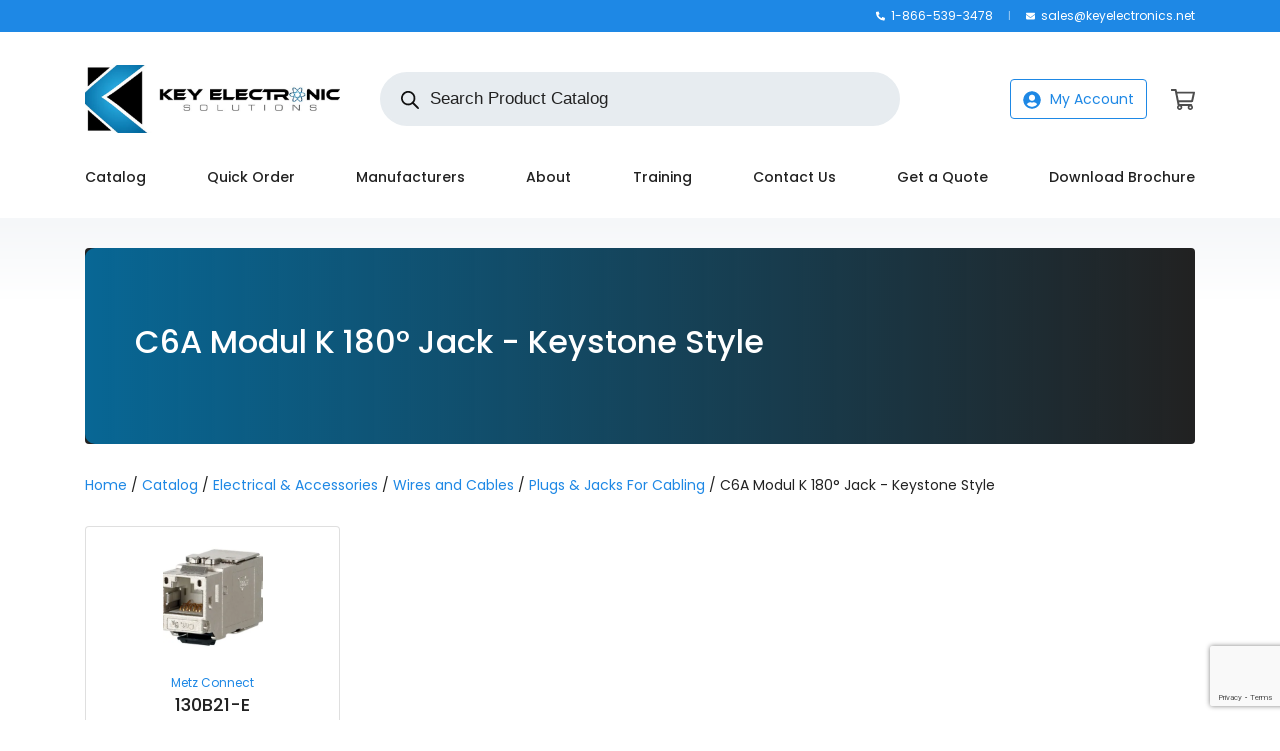

--- FILE ---
content_type: text/html; charset=utf-8
request_url: https://www.google.com/recaptcha/api2/anchor?ar=1&k=6LdGo5YbAAAAAAMYzSxYWqiSr0-SDk6O9FR7xK2Q&co=aHR0cHM6Ly9rZXllbGVjdHJvbmljcy5uZXQ6NDQz&hl=en&v=PoyoqOPhxBO7pBk68S4YbpHZ&size=invisible&anchor-ms=20000&execute-ms=30000&cb=javizgpfq0ys
body_size: 48745
content:
<!DOCTYPE HTML><html dir="ltr" lang="en"><head><meta http-equiv="Content-Type" content="text/html; charset=UTF-8">
<meta http-equiv="X-UA-Compatible" content="IE=edge">
<title>reCAPTCHA</title>
<style type="text/css">
/* cyrillic-ext */
@font-face {
  font-family: 'Roboto';
  font-style: normal;
  font-weight: 400;
  font-stretch: 100%;
  src: url(//fonts.gstatic.com/s/roboto/v48/KFO7CnqEu92Fr1ME7kSn66aGLdTylUAMa3GUBHMdazTgWw.woff2) format('woff2');
  unicode-range: U+0460-052F, U+1C80-1C8A, U+20B4, U+2DE0-2DFF, U+A640-A69F, U+FE2E-FE2F;
}
/* cyrillic */
@font-face {
  font-family: 'Roboto';
  font-style: normal;
  font-weight: 400;
  font-stretch: 100%;
  src: url(//fonts.gstatic.com/s/roboto/v48/KFO7CnqEu92Fr1ME7kSn66aGLdTylUAMa3iUBHMdazTgWw.woff2) format('woff2');
  unicode-range: U+0301, U+0400-045F, U+0490-0491, U+04B0-04B1, U+2116;
}
/* greek-ext */
@font-face {
  font-family: 'Roboto';
  font-style: normal;
  font-weight: 400;
  font-stretch: 100%;
  src: url(//fonts.gstatic.com/s/roboto/v48/KFO7CnqEu92Fr1ME7kSn66aGLdTylUAMa3CUBHMdazTgWw.woff2) format('woff2');
  unicode-range: U+1F00-1FFF;
}
/* greek */
@font-face {
  font-family: 'Roboto';
  font-style: normal;
  font-weight: 400;
  font-stretch: 100%;
  src: url(//fonts.gstatic.com/s/roboto/v48/KFO7CnqEu92Fr1ME7kSn66aGLdTylUAMa3-UBHMdazTgWw.woff2) format('woff2');
  unicode-range: U+0370-0377, U+037A-037F, U+0384-038A, U+038C, U+038E-03A1, U+03A3-03FF;
}
/* math */
@font-face {
  font-family: 'Roboto';
  font-style: normal;
  font-weight: 400;
  font-stretch: 100%;
  src: url(//fonts.gstatic.com/s/roboto/v48/KFO7CnqEu92Fr1ME7kSn66aGLdTylUAMawCUBHMdazTgWw.woff2) format('woff2');
  unicode-range: U+0302-0303, U+0305, U+0307-0308, U+0310, U+0312, U+0315, U+031A, U+0326-0327, U+032C, U+032F-0330, U+0332-0333, U+0338, U+033A, U+0346, U+034D, U+0391-03A1, U+03A3-03A9, U+03B1-03C9, U+03D1, U+03D5-03D6, U+03F0-03F1, U+03F4-03F5, U+2016-2017, U+2034-2038, U+203C, U+2040, U+2043, U+2047, U+2050, U+2057, U+205F, U+2070-2071, U+2074-208E, U+2090-209C, U+20D0-20DC, U+20E1, U+20E5-20EF, U+2100-2112, U+2114-2115, U+2117-2121, U+2123-214F, U+2190, U+2192, U+2194-21AE, U+21B0-21E5, U+21F1-21F2, U+21F4-2211, U+2213-2214, U+2216-22FF, U+2308-230B, U+2310, U+2319, U+231C-2321, U+2336-237A, U+237C, U+2395, U+239B-23B7, U+23D0, U+23DC-23E1, U+2474-2475, U+25AF, U+25B3, U+25B7, U+25BD, U+25C1, U+25CA, U+25CC, U+25FB, U+266D-266F, U+27C0-27FF, U+2900-2AFF, U+2B0E-2B11, U+2B30-2B4C, U+2BFE, U+3030, U+FF5B, U+FF5D, U+1D400-1D7FF, U+1EE00-1EEFF;
}
/* symbols */
@font-face {
  font-family: 'Roboto';
  font-style: normal;
  font-weight: 400;
  font-stretch: 100%;
  src: url(//fonts.gstatic.com/s/roboto/v48/KFO7CnqEu92Fr1ME7kSn66aGLdTylUAMaxKUBHMdazTgWw.woff2) format('woff2');
  unicode-range: U+0001-000C, U+000E-001F, U+007F-009F, U+20DD-20E0, U+20E2-20E4, U+2150-218F, U+2190, U+2192, U+2194-2199, U+21AF, U+21E6-21F0, U+21F3, U+2218-2219, U+2299, U+22C4-22C6, U+2300-243F, U+2440-244A, U+2460-24FF, U+25A0-27BF, U+2800-28FF, U+2921-2922, U+2981, U+29BF, U+29EB, U+2B00-2BFF, U+4DC0-4DFF, U+FFF9-FFFB, U+10140-1018E, U+10190-1019C, U+101A0, U+101D0-101FD, U+102E0-102FB, U+10E60-10E7E, U+1D2C0-1D2D3, U+1D2E0-1D37F, U+1F000-1F0FF, U+1F100-1F1AD, U+1F1E6-1F1FF, U+1F30D-1F30F, U+1F315, U+1F31C, U+1F31E, U+1F320-1F32C, U+1F336, U+1F378, U+1F37D, U+1F382, U+1F393-1F39F, U+1F3A7-1F3A8, U+1F3AC-1F3AF, U+1F3C2, U+1F3C4-1F3C6, U+1F3CA-1F3CE, U+1F3D4-1F3E0, U+1F3ED, U+1F3F1-1F3F3, U+1F3F5-1F3F7, U+1F408, U+1F415, U+1F41F, U+1F426, U+1F43F, U+1F441-1F442, U+1F444, U+1F446-1F449, U+1F44C-1F44E, U+1F453, U+1F46A, U+1F47D, U+1F4A3, U+1F4B0, U+1F4B3, U+1F4B9, U+1F4BB, U+1F4BF, U+1F4C8-1F4CB, U+1F4D6, U+1F4DA, U+1F4DF, U+1F4E3-1F4E6, U+1F4EA-1F4ED, U+1F4F7, U+1F4F9-1F4FB, U+1F4FD-1F4FE, U+1F503, U+1F507-1F50B, U+1F50D, U+1F512-1F513, U+1F53E-1F54A, U+1F54F-1F5FA, U+1F610, U+1F650-1F67F, U+1F687, U+1F68D, U+1F691, U+1F694, U+1F698, U+1F6AD, U+1F6B2, U+1F6B9-1F6BA, U+1F6BC, U+1F6C6-1F6CF, U+1F6D3-1F6D7, U+1F6E0-1F6EA, U+1F6F0-1F6F3, U+1F6F7-1F6FC, U+1F700-1F7FF, U+1F800-1F80B, U+1F810-1F847, U+1F850-1F859, U+1F860-1F887, U+1F890-1F8AD, U+1F8B0-1F8BB, U+1F8C0-1F8C1, U+1F900-1F90B, U+1F93B, U+1F946, U+1F984, U+1F996, U+1F9E9, U+1FA00-1FA6F, U+1FA70-1FA7C, U+1FA80-1FA89, U+1FA8F-1FAC6, U+1FACE-1FADC, U+1FADF-1FAE9, U+1FAF0-1FAF8, U+1FB00-1FBFF;
}
/* vietnamese */
@font-face {
  font-family: 'Roboto';
  font-style: normal;
  font-weight: 400;
  font-stretch: 100%;
  src: url(//fonts.gstatic.com/s/roboto/v48/KFO7CnqEu92Fr1ME7kSn66aGLdTylUAMa3OUBHMdazTgWw.woff2) format('woff2');
  unicode-range: U+0102-0103, U+0110-0111, U+0128-0129, U+0168-0169, U+01A0-01A1, U+01AF-01B0, U+0300-0301, U+0303-0304, U+0308-0309, U+0323, U+0329, U+1EA0-1EF9, U+20AB;
}
/* latin-ext */
@font-face {
  font-family: 'Roboto';
  font-style: normal;
  font-weight: 400;
  font-stretch: 100%;
  src: url(//fonts.gstatic.com/s/roboto/v48/KFO7CnqEu92Fr1ME7kSn66aGLdTylUAMa3KUBHMdazTgWw.woff2) format('woff2');
  unicode-range: U+0100-02BA, U+02BD-02C5, U+02C7-02CC, U+02CE-02D7, U+02DD-02FF, U+0304, U+0308, U+0329, U+1D00-1DBF, U+1E00-1E9F, U+1EF2-1EFF, U+2020, U+20A0-20AB, U+20AD-20C0, U+2113, U+2C60-2C7F, U+A720-A7FF;
}
/* latin */
@font-face {
  font-family: 'Roboto';
  font-style: normal;
  font-weight: 400;
  font-stretch: 100%;
  src: url(//fonts.gstatic.com/s/roboto/v48/KFO7CnqEu92Fr1ME7kSn66aGLdTylUAMa3yUBHMdazQ.woff2) format('woff2');
  unicode-range: U+0000-00FF, U+0131, U+0152-0153, U+02BB-02BC, U+02C6, U+02DA, U+02DC, U+0304, U+0308, U+0329, U+2000-206F, U+20AC, U+2122, U+2191, U+2193, U+2212, U+2215, U+FEFF, U+FFFD;
}
/* cyrillic-ext */
@font-face {
  font-family: 'Roboto';
  font-style: normal;
  font-weight: 500;
  font-stretch: 100%;
  src: url(//fonts.gstatic.com/s/roboto/v48/KFO7CnqEu92Fr1ME7kSn66aGLdTylUAMa3GUBHMdazTgWw.woff2) format('woff2');
  unicode-range: U+0460-052F, U+1C80-1C8A, U+20B4, U+2DE0-2DFF, U+A640-A69F, U+FE2E-FE2F;
}
/* cyrillic */
@font-face {
  font-family: 'Roboto';
  font-style: normal;
  font-weight: 500;
  font-stretch: 100%;
  src: url(//fonts.gstatic.com/s/roboto/v48/KFO7CnqEu92Fr1ME7kSn66aGLdTylUAMa3iUBHMdazTgWw.woff2) format('woff2');
  unicode-range: U+0301, U+0400-045F, U+0490-0491, U+04B0-04B1, U+2116;
}
/* greek-ext */
@font-face {
  font-family: 'Roboto';
  font-style: normal;
  font-weight: 500;
  font-stretch: 100%;
  src: url(//fonts.gstatic.com/s/roboto/v48/KFO7CnqEu92Fr1ME7kSn66aGLdTylUAMa3CUBHMdazTgWw.woff2) format('woff2');
  unicode-range: U+1F00-1FFF;
}
/* greek */
@font-face {
  font-family: 'Roboto';
  font-style: normal;
  font-weight: 500;
  font-stretch: 100%;
  src: url(//fonts.gstatic.com/s/roboto/v48/KFO7CnqEu92Fr1ME7kSn66aGLdTylUAMa3-UBHMdazTgWw.woff2) format('woff2');
  unicode-range: U+0370-0377, U+037A-037F, U+0384-038A, U+038C, U+038E-03A1, U+03A3-03FF;
}
/* math */
@font-face {
  font-family: 'Roboto';
  font-style: normal;
  font-weight: 500;
  font-stretch: 100%;
  src: url(//fonts.gstatic.com/s/roboto/v48/KFO7CnqEu92Fr1ME7kSn66aGLdTylUAMawCUBHMdazTgWw.woff2) format('woff2');
  unicode-range: U+0302-0303, U+0305, U+0307-0308, U+0310, U+0312, U+0315, U+031A, U+0326-0327, U+032C, U+032F-0330, U+0332-0333, U+0338, U+033A, U+0346, U+034D, U+0391-03A1, U+03A3-03A9, U+03B1-03C9, U+03D1, U+03D5-03D6, U+03F0-03F1, U+03F4-03F5, U+2016-2017, U+2034-2038, U+203C, U+2040, U+2043, U+2047, U+2050, U+2057, U+205F, U+2070-2071, U+2074-208E, U+2090-209C, U+20D0-20DC, U+20E1, U+20E5-20EF, U+2100-2112, U+2114-2115, U+2117-2121, U+2123-214F, U+2190, U+2192, U+2194-21AE, U+21B0-21E5, U+21F1-21F2, U+21F4-2211, U+2213-2214, U+2216-22FF, U+2308-230B, U+2310, U+2319, U+231C-2321, U+2336-237A, U+237C, U+2395, U+239B-23B7, U+23D0, U+23DC-23E1, U+2474-2475, U+25AF, U+25B3, U+25B7, U+25BD, U+25C1, U+25CA, U+25CC, U+25FB, U+266D-266F, U+27C0-27FF, U+2900-2AFF, U+2B0E-2B11, U+2B30-2B4C, U+2BFE, U+3030, U+FF5B, U+FF5D, U+1D400-1D7FF, U+1EE00-1EEFF;
}
/* symbols */
@font-face {
  font-family: 'Roboto';
  font-style: normal;
  font-weight: 500;
  font-stretch: 100%;
  src: url(//fonts.gstatic.com/s/roboto/v48/KFO7CnqEu92Fr1ME7kSn66aGLdTylUAMaxKUBHMdazTgWw.woff2) format('woff2');
  unicode-range: U+0001-000C, U+000E-001F, U+007F-009F, U+20DD-20E0, U+20E2-20E4, U+2150-218F, U+2190, U+2192, U+2194-2199, U+21AF, U+21E6-21F0, U+21F3, U+2218-2219, U+2299, U+22C4-22C6, U+2300-243F, U+2440-244A, U+2460-24FF, U+25A0-27BF, U+2800-28FF, U+2921-2922, U+2981, U+29BF, U+29EB, U+2B00-2BFF, U+4DC0-4DFF, U+FFF9-FFFB, U+10140-1018E, U+10190-1019C, U+101A0, U+101D0-101FD, U+102E0-102FB, U+10E60-10E7E, U+1D2C0-1D2D3, U+1D2E0-1D37F, U+1F000-1F0FF, U+1F100-1F1AD, U+1F1E6-1F1FF, U+1F30D-1F30F, U+1F315, U+1F31C, U+1F31E, U+1F320-1F32C, U+1F336, U+1F378, U+1F37D, U+1F382, U+1F393-1F39F, U+1F3A7-1F3A8, U+1F3AC-1F3AF, U+1F3C2, U+1F3C4-1F3C6, U+1F3CA-1F3CE, U+1F3D4-1F3E0, U+1F3ED, U+1F3F1-1F3F3, U+1F3F5-1F3F7, U+1F408, U+1F415, U+1F41F, U+1F426, U+1F43F, U+1F441-1F442, U+1F444, U+1F446-1F449, U+1F44C-1F44E, U+1F453, U+1F46A, U+1F47D, U+1F4A3, U+1F4B0, U+1F4B3, U+1F4B9, U+1F4BB, U+1F4BF, U+1F4C8-1F4CB, U+1F4D6, U+1F4DA, U+1F4DF, U+1F4E3-1F4E6, U+1F4EA-1F4ED, U+1F4F7, U+1F4F9-1F4FB, U+1F4FD-1F4FE, U+1F503, U+1F507-1F50B, U+1F50D, U+1F512-1F513, U+1F53E-1F54A, U+1F54F-1F5FA, U+1F610, U+1F650-1F67F, U+1F687, U+1F68D, U+1F691, U+1F694, U+1F698, U+1F6AD, U+1F6B2, U+1F6B9-1F6BA, U+1F6BC, U+1F6C6-1F6CF, U+1F6D3-1F6D7, U+1F6E0-1F6EA, U+1F6F0-1F6F3, U+1F6F7-1F6FC, U+1F700-1F7FF, U+1F800-1F80B, U+1F810-1F847, U+1F850-1F859, U+1F860-1F887, U+1F890-1F8AD, U+1F8B0-1F8BB, U+1F8C0-1F8C1, U+1F900-1F90B, U+1F93B, U+1F946, U+1F984, U+1F996, U+1F9E9, U+1FA00-1FA6F, U+1FA70-1FA7C, U+1FA80-1FA89, U+1FA8F-1FAC6, U+1FACE-1FADC, U+1FADF-1FAE9, U+1FAF0-1FAF8, U+1FB00-1FBFF;
}
/* vietnamese */
@font-face {
  font-family: 'Roboto';
  font-style: normal;
  font-weight: 500;
  font-stretch: 100%;
  src: url(//fonts.gstatic.com/s/roboto/v48/KFO7CnqEu92Fr1ME7kSn66aGLdTylUAMa3OUBHMdazTgWw.woff2) format('woff2');
  unicode-range: U+0102-0103, U+0110-0111, U+0128-0129, U+0168-0169, U+01A0-01A1, U+01AF-01B0, U+0300-0301, U+0303-0304, U+0308-0309, U+0323, U+0329, U+1EA0-1EF9, U+20AB;
}
/* latin-ext */
@font-face {
  font-family: 'Roboto';
  font-style: normal;
  font-weight: 500;
  font-stretch: 100%;
  src: url(//fonts.gstatic.com/s/roboto/v48/KFO7CnqEu92Fr1ME7kSn66aGLdTylUAMa3KUBHMdazTgWw.woff2) format('woff2');
  unicode-range: U+0100-02BA, U+02BD-02C5, U+02C7-02CC, U+02CE-02D7, U+02DD-02FF, U+0304, U+0308, U+0329, U+1D00-1DBF, U+1E00-1E9F, U+1EF2-1EFF, U+2020, U+20A0-20AB, U+20AD-20C0, U+2113, U+2C60-2C7F, U+A720-A7FF;
}
/* latin */
@font-face {
  font-family: 'Roboto';
  font-style: normal;
  font-weight: 500;
  font-stretch: 100%;
  src: url(//fonts.gstatic.com/s/roboto/v48/KFO7CnqEu92Fr1ME7kSn66aGLdTylUAMa3yUBHMdazQ.woff2) format('woff2');
  unicode-range: U+0000-00FF, U+0131, U+0152-0153, U+02BB-02BC, U+02C6, U+02DA, U+02DC, U+0304, U+0308, U+0329, U+2000-206F, U+20AC, U+2122, U+2191, U+2193, U+2212, U+2215, U+FEFF, U+FFFD;
}
/* cyrillic-ext */
@font-face {
  font-family: 'Roboto';
  font-style: normal;
  font-weight: 900;
  font-stretch: 100%;
  src: url(//fonts.gstatic.com/s/roboto/v48/KFO7CnqEu92Fr1ME7kSn66aGLdTylUAMa3GUBHMdazTgWw.woff2) format('woff2');
  unicode-range: U+0460-052F, U+1C80-1C8A, U+20B4, U+2DE0-2DFF, U+A640-A69F, U+FE2E-FE2F;
}
/* cyrillic */
@font-face {
  font-family: 'Roboto';
  font-style: normal;
  font-weight: 900;
  font-stretch: 100%;
  src: url(//fonts.gstatic.com/s/roboto/v48/KFO7CnqEu92Fr1ME7kSn66aGLdTylUAMa3iUBHMdazTgWw.woff2) format('woff2');
  unicode-range: U+0301, U+0400-045F, U+0490-0491, U+04B0-04B1, U+2116;
}
/* greek-ext */
@font-face {
  font-family: 'Roboto';
  font-style: normal;
  font-weight: 900;
  font-stretch: 100%;
  src: url(//fonts.gstatic.com/s/roboto/v48/KFO7CnqEu92Fr1ME7kSn66aGLdTylUAMa3CUBHMdazTgWw.woff2) format('woff2');
  unicode-range: U+1F00-1FFF;
}
/* greek */
@font-face {
  font-family: 'Roboto';
  font-style: normal;
  font-weight: 900;
  font-stretch: 100%;
  src: url(//fonts.gstatic.com/s/roboto/v48/KFO7CnqEu92Fr1ME7kSn66aGLdTylUAMa3-UBHMdazTgWw.woff2) format('woff2');
  unicode-range: U+0370-0377, U+037A-037F, U+0384-038A, U+038C, U+038E-03A1, U+03A3-03FF;
}
/* math */
@font-face {
  font-family: 'Roboto';
  font-style: normal;
  font-weight: 900;
  font-stretch: 100%;
  src: url(//fonts.gstatic.com/s/roboto/v48/KFO7CnqEu92Fr1ME7kSn66aGLdTylUAMawCUBHMdazTgWw.woff2) format('woff2');
  unicode-range: U+0302-0303, U+0305, U+0307-0308, U+0310, U+0312, U+0315, U+031A, U+0326-0327, U+032C, U+032F-0330, U+0332-0333, U+0338, U+033A, U+0346, U+034D, U+0391-03A1, U+03A3-03A9, U+03B1-03C9, U+03D1, U+03D5-03D6, U+03F0-03F1, U+03F4-03F5, U+2016-2017, U+2034-2038, U+203C, U+2040, U+2043, U+2047, U+2050, U+2057, U+205F, U+2070-2071, U+2074-208E, U+2090-209C, U+20D0-20DC, U+20E1, U+20E5-20EF, U+2100-2112, U+2114-2115, U+2117-2121, U+2123-214F, U+2190, U+2192, U+2194-21AE, U+21B0-21E5, U+21F1-21F2, U+21F4-2211, U+2213-2214, U+2216-22FF, U+2308-230B, U+2310, U+2319, U+231C-2321, U+2336-237A, U+237C, U+2395, U+239B-23B7, U+23D0, U+23DC-23E1, U+2474-2475, U+25AF, U+25B3, U+25B7, U+25BD, U+25C1, U+25CA, U+25CC, U+25FB, U+266D-266F, U+27C0-27FF, U+2900-2AFF, U+2B0E-2B11, U+2B30-2B4C, U+2BFE, U+3030, U+FF5B, U+FF5D, U+1D400-1D7FF, U+1EE00-1EEFF;
}
/* symbols */
@font-face {
  font-family: 'Roboto';
  font-style: normal;
  font-weight: 900;
  font-stretch: 100%;
  src: url(//fonts.gstatic.com/s/roboto/v48/KFO7CnqEu92Fr1ME7kSn66aGLdTylUAMaxKUBHMdazTgWw.woff2) format('woff2');
  unicode-range: U+0001-000C, U+000E-001F, U+007F-009F, U+20DD-20E0, U+20E2-20E4, U+2150-218F, U+2190, U+2192, U+2194-2199, U+21AF, U+21E6-21F0, U+21F3, U+2218-2219, U+2299, U+22C4-22C6, U+2300-243F, U+2440-244A, U+2460-24FF, U+25A0-27BF, U+2800-28FF, U+2921-2922, U+2981, U+29BF, U+29EB, U+2B00-2BFF, U+4DC0-4DFF, U+FFF9-FFFB, U+10140-1018E, U+10190-1019C, U+101A0, U+101D0-101FD, U+102E0-102FB, U+10E60-10E7E, U+1D2C0-1D2D3, U+1D2E0-1D37F, U+1F000-1F0FF, U+1F100-1F1AD, U+1F1E6-1F1FF, U+1F30D-1F30F, U+1F315, U+1F31C, U+1F31E, U+1F320-1F32C, U+1F336, U+1F378, U+1F37D, U+1F382, U+1F393-1F39F, U+1F3A7-1F3A8, U+1F3AC-1F3AF, U+1F3C2, U+1F3C4-1F3C6, U+1F3CA-1F3CE, U+1F3D4-1F3E0, U+1F3ED, U+1F3F1-1F3F3, U+1F3F5-1F3F7, U+1F408, U+1F415, U+1F41F, U+1F426, U+1F43F, U+1F441-1F442, U+1F444, U+1F446-1F449, U+1F44C-1F44E, U+1F453, U+1F46A, U+1F47D, U+1F4A3, U+1F4B0, U+1F4B3, U+1F4B9, U+1F4BB, U+1F4BF, U+1F4C8-1F4CB, U+1F4D6, U+1F4DA, U+1F4DF, U+1F4E3-1F4E6, U+1F4EA-1F4ED, U+1F4F7, U+1F4F9-1F4FB, U+1F4FD-1F4FE, U+1F503, U+1F507-1F50B, U+1F50D, U+1F512-1F513, U+1F53E-1F54A, U+1F54F-1F5FA, U+1F610, U+1F650-1F67F, U+1F687, U+1F68D, U+1F691, U+1F694, U+1F698, U+1F6AD, U+1F6B2, U+1F6B9-1F6BA, U+1F6BC, U+1F6C6-1F6CF, U+1F6D3-1F6D7, U+1F6E0-1F6EA, U+1F6F0-1F6F3, U+1F6F7-1F6FC, U+1F700-1F7FF, U+1F800-1F80B, U+1F810-1F847, U+1F850-1F859, U+1F860-1F887, U+1F890-1F8AD, U+1F8B0-1F8BB, U+1F8C0-1F8C1, U+1F900-1F90B, U+1F93B, U+1F946, U+1F984, U+1F996, U+1F9E9, U+1FA00-1FA6F, U+1FA70-1FA7C, U+1FA80-1FA89, U+1FA8F-1FAC6, U+1FACE-1FADC, U+1FADF-1FAE9, U+1FAF0-1FAF8, U+1FB00-1FBFF;
}
/* vietnamese */
@font-face {
  font-family: 'Roboto';
  font-style: normal;
  font-weight: 900;
  font-stretch: 100%;
  src: url(//fonts.gstatic.com/s/roboto/v48/KFO7CnqEu92Fr1ME7kSn66aGLdTylUAMa3OUBHMdazTgWw.woff2) format('woff2');
  unicode-range: U+0102-0103, U+0110-0111, U+0128-0129, U+0168-0169, U+01A0-01A1, U+01AF-01B0, U+0300-0301, U+0303-0304, U+0308-0309, U+0323, U+0329, U+1EA0-1EF9, U+20AB;
}
/* latin-ext */
@font-face {
  font-family: 'Roboto';
  font-style: normal;
  font-weight: 900;
  font-stretch: 100%;
  src: url(//fonts.gstatic.com/s/roboto/v48/KFO7CnqEu92Fr1ME7kSn66aGLdTylUAMa3KUBHMdazTgWw.woff2) format('woff2');
  unicode-range: U+0100-02BA, U+02BD-02C5, U+02C7-02CC, U+02CE-02D7, U+02DD-02FF, U+0304, U+0308, U+0329, U+1D00-1DBF, U+1E00-1E9F, U+1EF2-1EFF, U+2020, U+20A0-20AB, U+20AD-20C0, U+2113, U+2C60-2C7F, U+A720-A7FF;
}
/* latin */
@font-face {
  font-family: 'Roboto';
  font-style: normal;
  font-weight: 900;
  font-stretch: 100%;
  src: url(//fonts.gstatic.com/s/roboto/v48/KFO7CnqEu92Fr1ME7kSn66aGLdTylUAMa3yUBHMdazQ.woff2) format('woff2');
  unicode-range: U+0000-00FF, U+0131, U+0152-0153, U+02BB-02BC, U+02C6, U+02DA, U+02DC, U+0304, U+0308, U+0329, U+2000-206F, U+20AC, U+2122, U+2191, U+2193, U+2212, U+2215, U+FEFF, U+FFFD;
}

</style>
<link rel="stylesheet" type="text/css" href="https://www.gstatic.com/recaptcha/releases/PoyoqOPhxBO7pBk68S4YbpHZ/styles__ltr.css">
<script nonce="6NqJ5y7OYg8HI3TTsSP4kQ" type="text/javascript">window['__recaptcha_api'] = 'https://www.google.com/recaptcha/api2/';</script>
<script type="text/javascript" src="https://www.gstatic.com/recaptcha/releases/PoyoqOPhxBO7pBk68S4YbpHZ/recaptcha__en.js" nonce="6NqJ5y7OYg8HI3TTsSP4kQ">
      
    </script></head>
<body><div id="rc-anchor-alert" class="rc-anchor-alert"></div>
<input type="hidden" id="recaptcha-token" value="[base64]">
<script type="text/javascript" nonce="6NqJ5y7OYg8HI3TTsSP4kQ">
      recaptcha.anchor.Main.init("[\x22ainput\x22,[\x22bgdata\x22,\x22\x22,\[base64]/[base64]/[base64]/[base64]/cjw8ejpyPj4+eil9Y2F0Y2gobCl7dGhyb3cgbDt9fSxIPWZ1bmN0aW9uKHcsdCx6KXtpZih3PT0xOTR8fHc9PTIwOCl0LnZbd10/dC52W3ddLmNvbmNhdCh6KTp0LnZbd109b2Yoeix0KTtlbHNle2lmKHQuYkImJnchPTMxNylyZXR1cm47dz09NjZ8fHc9PTEyMnx8dz09NDcwfHx3PT00NHx8dz09NDE2fHx3PT0zOTd8fHc9PTQyMXx8dz09Njh8fHc9PTcwfHx3PT0xODQ/[base64]/[base64]/[base64]/bmV3IGRbVl0oSlswXSk6cD09Mj9uZXcgZFtWXShKWzBdLEpbMV0pOnA9PTM/bmV3IGRbVl0oSlswXSxKWzFdLEpbMl0pOnA9PTQ/[base64]/[base64]/[base64]/[base64]\x22,\[base64]\\u003d\x22,\[base64]/Dt23DhnZOw7fCh8KqMsOKZsKyYU3DjsOrfsOHwpDCtgrCqQtEwqLCvsKew7/ChWPDtwfDhsOQMsKcBUJgDcKPw4XDkMKkwoU5w6LDi8OidsO6w6BwwowkYT/DhcKOw7whXyFHwoJSEhjCqy7CmxfChBlpw4ANXsKjwqPDohpzwot0OXPDvzrCl8KHN1Fzw5gdVMKhwo80RMKRw6o4B13CskrDvBBEwp3DqMKow40yw4d9IgXDrMOTw6bDoxM4wrnCuj/[base64]/Dv8KRwqRdMmzDg35Aw51Uw4LDhXEBw6IKUVVOSUPClyAxFcKTJMKCw4JqQ8Otw5XCgMOIwroDIwbCm8KCw4rDncKKWcK4Cz9aLmMawoAZw7cWw7ViwrzCug/CvMKfw5UswqZ0JsOTKw3CjSdMwrrCpMOWwo3CgSTCt0UQf8KdYMKMF8OZd8KROXXCngcwEys+RkzDjhtUwpzCjsOkcMK5w6oAbMOWNsKpBcKdTlhQQSRPOC/DsHIFwq5pw6vDv2Fqf8Kcw73DpcOBEcKMw4xBJmUXOcOYwrvChBrDixrClMOmbGdRwqopwqJ3ecKIXi7ChsOzw6DCgSXCm35kw4fDslfDlSrCrwtRwr/DgcOcwrkIw7oLecKGFHTCq8KOL8OVwo3Dpykewp/[base64]/[base64]/CpcOmK8KDw5opIsKfU8KIwoJKP8O4w45rw77DiMKXwr/DtQTDugFvRsOPw5cMFSbCusKvJsKbcsOgUxo9IUvChcKodwU3YcOLS8O4w7JGBUrDgEM/[base64]/CgMO1MUURIcOXdMK9w4/Dl384w4gWwqfCsHPCnWhlTcO0w5s+wptwHlnDu8OAYUXDuCZvVsKcNFDDvXzCqVXDtQVQHMKlN8K3w5vDicK6wofDjsKGXsKZw4XCkV/[base64]/wohqPx7Do8K/J2rDv8O5H3NgdwnDq13CnltCw4IpT8KBacO5w7HCv8K8IWDDnsO/wqHDrcKQw7tcw511YsKxwpTCssKgw6rDs2LCgsKpJip0SV7DvMOtwpAzLwI6wp/[base64]/Do8OBwqogwqjCuV/Ds23DtcKHZMKgQTYbOMOywqtXwpfCjxHDu8OlWsOdcSrDoMKJVsKBw7kQdzEeIWRmasOcV0TCnMOxZcOPw5jDvMOLPcO6w7A5woPDm8K/wpNmw40oPMKrByx+w5xRTMO0w418woINwoXDhsKDwojCsFTCm8KnFsKHM2twVWlbf8OlaMOIw79fw43DgcKIwp/CkcKPwpLCuV9VQDcWGDF8fl54w5LDksOaFsOhZGPCm2HDtsKEwpPDuiDCoMKTwrF6UyvDpCo1wrxVI8O/w4ZXwp5PCGbDkcOwJ8O3wo9tbQwfw4/[base64]/Cj8K+w4DCimBswr80w5trwqIKckfDqxbDgsKcw4rDhMKvX8K/SWZkPCXDhMKOQAnDin02wq3CkF5Mw743OEZMaC5OwpDCh8KJZSF5wpbDiFdCw48dwrjCtcOaPw7Dt8K0wrvCr0rDlxd5w5LCi8KBKMKgwpTCj8O6wotcwpJ8AsOrIMKeNcOnwr/Cv8KUwqLDnBPCvm3DkMOfTcOnw7bCpMK4DcO6wqI+HRnCvxvDrFN7wo/CvylEwpzDjMOZCsKOJMOUOiLCkGLCnMOvScONwq1+wonDtcK7wofCtkhyNcKRFVjCuSnDjXDDnTfDr1sPw7QuE8KPwo/DosKIwooVbm/Cug51E1rClsOCR8ONJS1Qw5RXf8OaeMKQwqfCmMOLVRXDisKFw5TDtxRxw6LCg8OASsOqaMOuJh/CkcO1bsO9cSsCw7wIwozCm8O9EMOfOcOZw57CoiTChw45w7nDnDjDiCJ7wpLClw8Tw5hXX21Cw7sAw6t1G0HDngzDosKiw6jDpjjCn8KMDsOBDGZEC8KhH8OcwpXDqmPCtsOrOMKtAC/CocKgw4fDjMKHC1fCpsO0dsK1wp9bwqvDk8KHwr3DvMKbYmzDn0DCm8O4wq8Cw4LCtMK8YiELC0BbwpXCvGpmBizCoH1XworCv8K6w5FEEsOtw5ABwpxawpsXaTXChcK0w7RWWcKOw4kOf8KawptHwq7DlzsiG8Kswp/[base64]/CnX8ww4Ulw4wYU8KBw4lwwrDDkDHCmsKqEmnClgQpesOYTHvDhDoTGUBfQsKzwrfCk8Oew5xwDkLCn8KqEQ5Fw7QCOV7DhDTCpcKfQcKdbMO8Q8Kbw4nCjlfDhA7Do8Kmw51rw65YEcK7wp7CiA/CnGfDpUnDh0HDiibCvHXDgAUFT1/DgQwLbQpxGsKDRjPDv8O5wrfCs8KcwrNGw7g5w7TDtxTCoj5+TMKlZR46WBDCk8KkIDXDmcO9wqjDiRtAOHvClMK4wrxILcObwp4cwrIRHMO3ZTgHPsOfw5taWXJAwp4td8OPwpp3w5FVM8KvWwTDmMKaw74hwpPDjcOSEMK/w7dqRcKEFATDg1bDlEDClQIuw6krVFRyOEfChSA0P8KowphZwoDDocKAwqrCmFJGEMOWRsK/RnRhT8OPw6Mtw6jChxxPw7Qdwp1Hwr7Cvw1ROztVAMKBwrnDnzrCncKxw4DCgH/Cs0bCmU4AwozCkDVlwrbCkxk5f8KuPF41a8K+YcKuWRLDtcOPOMOwwrjDrMKHAyhFwodWTTMtw7Nhw4LDlMOXw4HDknPDq8K0w7cLRcKYTm3CusOlSGNHwqbClXXCnsKXBMKTempxNyHDhcOEw4XDgHfCuirDpMO6wp0yE8OEwq/ClDvCryk2wptPFcKqwr3Cl8KQw4/ChsOPZAzDncOsGiHCoxcPQcK4wrQqc3F2GmUIw4ZzwqFDNWNkwoDDvsOANSzCnydDFMKQYnTDmMKDQMO8wpcrElvDtsKCeVXDpcKrOUcnW8O7E8OGNMOpw5vDosOhw5R/WMOoA8ONwoIlDFbDs8KsSl7CqRp2wqcuw4JvOl/Ci29Swpo8ajLCkQbDm8OCwrc4wrh/GsOkNMOKDMOhdMKCw4rDicOhwobCuWI0woQobF5OaSUkIcKrR8K4D8KWYcOVZCQfwrsbwr/Cm8KFGsK8d8OCwp0ANMOYwq5ywp7CsMKZwpxEw5k7wpDDryMGVivDjMO0ecKPwrrDucKhDsK2YsKXJEXDrsOow67Cjw9Ywp3Dp8KuLsOlw5ktDsO/w5/CoBJRPFsbwpc+TzzDmF95w7DCrMKxwp4jwqfDjcOXwpnCmsK3PkrCqkXCtg/CnsKkw5AGRsOGXsKpwod+PDTColXCiHEywppzIRTCo8K1w5jDjRgHBgNjw7Mbwqd5wpg5YDTDsmXDg3JBwpNRw4QPw41Pw5bDiVPDvsO0wrzDocKFTiUaw7PChwnDucKpwoXCrDTCixMqcUhOw7TDlT/[base64]/wr1ISjZMXcOUw7ZLbn0nITDCvnTDgSg/w4/ComjDq8OrAUhIf8K4wo/DmS/[base64]/CqHB/w4nDnmHCohjCmcOVXcKrwr3CgWoePjLCmUc8XsO9O8OXCF8kGTrDmWdGNEHCnhs6w5xewp7CtMOoR8KqwpjCicO3worCoWRecsKpWkfCswRsw6LCncOldlM/[base64]/CvivDq8KyVcK0wqkSwrnCgsKtRsOUbMK6woFIdm3ClAY3CsKRUsO/PMKBwrImBkbCscOFR8KTw7fDuMOnwpcBYS0lw5/DkMKjCMOtwpcBSVnDmTjCksKGRcOOCjwRw7/[base64]/wrvCocK2w4HDnw/[base64]/ZcOLw55wwrs1wrVOworCosKrZwjCucKtwpLCkRDCl8KnWsK1wqtMwqbCu0XDrcKod8KQbhEaG8OHwqzCghJrQsK2OsOAwqZ/TMO6Dz4EHcO4DcOww4nDoBlDFksUw5LDjMK+bH7Cr8KKw73DljvCs2DCkDPCtyAUw53CtMKQw6nCsAI8MUZcwrx3bMKNwpcAwpnCqT7DqC/Cp1VLdgrCpMOrw6TDgcOqcgTDgXjDnV3DnijCtcKQdsK7IsOfwqNgJcKiw4ZZc8KTw7Fsc8Kyw4MzeWhXLzjCnMOOTgTCinvCtG7DiCXCo1NnecOXfwYZwp7DvsKiw649w6oNLMKhRi/Du33CtsKiw4cwYGPDqsKdwrQnNsKCwqzDhsOmM8OAwrHCvy0rwr7Djl1hAMKqwpXCl8O4FMK5CsOrw6guesOaw55zKcKmwpfClh7Cm8KndmvCmMK6A8O4H8Ofwo3CocKWZH/DvcOhwpzDtMOFYsOgwrrCvsONw61qwrQfABsEw6ltZH0IeA/DgSbDgsOYWcK/RsOcw4k3JsO8MsK+w7kPwq/CuMOnw67Doy7CscOocMKAOCkMSSnDvMOGMMOJw6DDi8Kew5Vtw77DlTsWIHDCtwYdbVojJHEjw7QzV8Ohw4pKAljDkzbDr8Otw45jwoI3EMKxGXfDnhgqX8KQcCRZw5fCocO+QsK8YlZdw5hZDkjCqcODOALDnRQSwrPCpcOdw5sdw5PDnsKzC8O/[base64]/w5UIF8KcwpHDgAMrw5rClUPCqTDDkMKgw7QowrcmPlx2wrJJBcKfwoFycnjCrDXCikFQw7Rqw5JLF1DDuTjDrsK5w4R7McO4wqrCvMOBUwkZw5tORgUgw7g/IcOIw5hGwoVowpAjTsKgBMKJwrxLUz9NVinCoideEGjDq8K+DsK5JsOqGsKdGjMpw4MZbhPDg3HDk8OgwpPDicOkwpMVPnPDksODN1rDvypDE3R9FMKmHMKcWcKxw7TDtmXDnsOJw67CoWUFEnx3w5/DsMKVCMKpXMK6wp4bw5jCk8KHUMOmwqcrwqvDrBIQMiN7w5nDgQs3VcOVwqYCwpLDoMOgd3dyD8KvHwXCqELDvsODDMKHfj/[base64]/Cpi4zw7zCr8KRNk3DjsKNw7HDnsO+w53DosK9wrYxw4RxwqHCu1dTwoDDtGoxw5fDu8KAwopIw6nCjxwjwpfDkUfCosKSwpIlw6sFHcObGzIkwr7DgQrCrF/DtEPCu3bCi8KeIndFwrYYw6HCgADCmMOUw6UNwp5FDsOkwp/DvMKfwq7CvR4XwprDpsOFPx0Fwq/CmwpyWmFfw5nDiEw7VELCkDzCkEPCq8O6wrXDqWvDry3Cj8KFeVwPwp3CpsOMwqHDj8OCOsKMwq80byjDuicSwqTCt0wWecK6YcKbDyjClcO/[base64]/bcKKwrFyTQ8YwpMvwqZcNsKkwonDl3zDksK7w5DCoMOUFgF1wowEwp/[base64]/DrmVDTcKIP8K6wq3Ct8OeIzlGI1zCkVwlwr/DmWV5w5DCqUTCvnxNw7MgE07Cu8OYwpsWw5HDhWVEGsKqLsKJR8K4U0d5SMKzVsOuwpJ2RCjDoH/[base64]/CpMOKSzg0wp3DlMKCw6wpw5fClTULw7MCwqJrcALDiQcaw7nDqsOaIcKfw6RDEjZoDzvDsMKSHk7CtcOQH0l/w6DCpnluw6nDjsOOS8O3w47CscOScF0tbMOLwroqecOpZFw5FcOpw5TCr8O9w4zCg8KnC8KcwrYtRcKywonCnB/Dq8O5e3bDjQITwociwr/ClMOOwpt9T0fDrsOeFj5bEF5twrvDqlBFw7HCjcKdDcOrSHRVw7BFAcKFw5LDicOYwrXCnsK6XR57WzV5YSRFw6fDlwRKVMOow4MbwrlhZ8KoKsKnZ8KRw4TDlcO5IsO9wp/DoMKdw4IvwpQlwq5vEsKyOyY1wr7ClMOJwqjClMOdwoTDoi7CqHHDmMO4woZHwpbCisKaTsKkw5t6UMOcw5rCkRAjJ8K6wp9xw74jwr/[base64]/DtMKJVRnDkULDk8K/w4PCsXQnwrHCvMOUcsOtfMOww4gsSV9qw7fDkMObwrcPL2fDrsKUw5fCtTorw6TCrcO+C1nDosOeVGnCq8OHaSHCkWZAw6XCunrCmm10w6c4RMKPDh5xwoPDmMOSwpPDtsKFwrbCt05DbMKgw7/[base64]/DscOdwpDCtTrDjcOlAcKrK8KxHcKFw6DDrMK+w5nCgxvCuS58O3s+XFTCh8OPb8K5ccK9NMKmw5APHjp0bEXCvRzCtQ1awq3Dol5dJ8KUwoHDuMOxwq9jw580woLCsMKywqvCucOsMsKTwo/DtcOfwrQJRjbClMKmw5/CisOwD2jDmMOzwpvDrsKOACjDjTc5w61/JsK/wqXDsXtFw4MBQcO+NVRgR2tEwqzDgGQDKMOLTsKzBm0yfWNMKMOow6/CncKjV8KqOjBFMWPCvA49XhbCr8KywqHCpmLDtlPDuMOywovCsmLDqyLCucKdBcOpY8KzwobCq8K5N8OUZ8KDw77DmSnCqX/Cs2Epw7LDisOmDyB7wqDCkxgsw5Flw45GwqEvUmkLw7QSw71IDgEMSRTDilDDq8KRU2JSw7gcfDTDoUMSA8O4RMOww7/CjhTCksKKwrPCn8ORdMOLfhvCuXR4w7vDiBLDoMO8w45Kwo3Dt8OkLSfCqD8cwrfDgghMRRXDn8OEwoYNw4PDmypTIcKXw782wpnDj8Omw4vDj38Uw6fDscKww6Zfw6VSDsOKw5/CqMKCEsKCD8KKwozCiMKUw5d9w7HCvcKGw71yVsOuPcO/McOnw4XCjlvCg8OzGiHDjnfCkEsdwqDCvcKwA8OVwqARwqI2F3Ycw4kbIcOYw6AYPHUHwqQuwqPDt0HDjMKzGGg0w6HChQx4OcOCwqnDj8OwwpnCkCPDi8KhG2tNwpnDrzNNFsOsw5liwqnDpsKvw7g9w7YywoXCkWgQZB/[base64]/Dr3tXfMKAdnQjNEF/[base64]/w57Dt8KfRyLDvHbDsXrDugDCn8KLJcKGNQDDlMOGW8Kww7N9ISfDglvDhgbCmwsBwoDCgjMDwpvCjMKawqNwwqB2anPCqsKawocEPmgkX8K/wqzDnsKuO8OXOsKdw5olcsO3w6bDq8KQIDFbw6/Dvwhjcj9+w4jDm8OpSMOwMzXCpU96wqAWIwnCi8Oxw5FVWTVAFMOEwr8/XsKrA8Kowp5Uw5p3IRPCm1NEwqzCrcKsFWgZwqU/wr9qF8Kkw63CnmTDj8OLecOhwqHCiDJcFTTDj8OAwo/CoX/DtWoVw5ZUZ0rCgcOewrJmf8OtMMKbK10cwonDggNOw61fckTDgMOCHGBBwrRLw6TDp8OZw5cVwr/CrMOFa8KHw4cSZCdxGR5tbsOAO8OEwooCwpMLw51LQMOfOTBGBBAww6DDmSnDmsObDjQmWlEUw4LDv1xAfEtMLGPDjlnChjUkcVkUw7TDm3jCiwlsZUoxUGAMG8KOw5gsWCvCmsOzwrdywrhVacO7McO3HA9IAsOtwqdswpRMw7jChcOIeMOmPVDDoMOHAMKRwr/CnTp0w77Dn0TCvHPCkcK3w6XDj8Ovwp07wqsZEAtdwqEHZyNBwpvDocKQHMOEw47Cs8Kyw6kIHMKcFjRkw6IdOMKVw4sWw5NcU8Khw6xVw7QswqjChMOoLi3DnQXCm8O7w57CsC19GMOywqjDsg43GW/[base64]/w41Xw5PDj8Oxb8KVeMOkwrTCmsKHwobDp15sw6rDisO9UgUeFcKtJSbDnRrClCrCpMKXScKtw7vDpcO/X3/CosKpw5EFAMKPw6vDvGPCusKmF3vDkC3CuAbDsknDt8Ogw6pMw4LDvivCh3Uwwpg4woV5BcKGZsOAw55uwohVwrPCt3HDmHczw4/CoibCmHDDizskwrTDtMK9wrh3bwPDpU/CmcKdwoMTwo3CosOOw5XDgW7CmcOmwoDDmsOhwqseJzTCi0vCuxggDh/[base64]/DmcKyw61II1QXEsKRwpkiSlzDoFZdbUjDvDxYP001wozDoMKoP212w6ZKw5x+wrrDsnrDrMO4SkPDi8Oww5pAwosZw6cSw6DCiRVeMMKEbMKfwrpZwooWC8OAbBoBC0DCvgLDgMOXwr/Dg11Vw4PCtmfDuMKBCErDlcODK8Omw5UoDVzCglwkaHLDmMKjTsOSwoYYwrFTFCl6w7LDp8KcB8KFwqFZwovCj8KhXMO7dSkswqg5f8KEw7PCpUvCrMOKV8OkaXvDt394C8Ogwr0IwqDDgcOYMkRaDnlGwqJ/wrUuNMKOw4AcwoDDvEBBwoHDind/woXCujQHQsOzw5XDhsOwwrzDkQhoL2rCr8OHVj93fcK+ICrCjC/CvsO9bEvCnTE5BWDDuTbCvsOcwqTDkcOtFXPCjAwOwozDnAcJw7HCp8K9w71PwprDkhdWYTTDpsOWw5NVIcKcw7HDkFDDtMKBXxjCsmtkwq3CsMKLwr4mwoI4a8KfE3gLUMKJwpYcZMOeFcO3wo/CicOSw5vDnzpJPsKMT8K+fxnCoUQVwokPwpMOQMO0wqfCvwXCsFJJc8KoD8KNwooNC0oYAz1xd8OHwpnCrCjCicOywr3CjXVYOC0uYjpWw5M2w6jDp192wozDrTbCqVDDiMOHI8OqCcORwpBPfX/DnsO0BAvDu8OewpfCjxvCtGcGwrbChxMRwoTDjELDjsOuw6JqwpDDlcOyw6Nowr1fwo97w6g9KcKbBsOyZ1DDs8KWP0QCXcO/w49ow4/[base64]/DsmwUwrBNw5Mbw4c+R8KSQsOOHCLDjsKXw4dlLxB9YcKHAjw7BcK+wo5BT8OSDcOEM8KabgDDpk5PKcKJw4dBwoTCjcKnwqrDhMOTRCIvwrB2P8OwwqLDtsKSLcOZPcKDw6V5w6VBwp7DpnHCp8K4NDsmZybDlmTCk3Z+aH4iCX/CkSTDpWvCi8KEVwkAL8KAwqfDuHTDiR/DvcKYwq/CvsOGwpRKw5B4XG/DuVzDvj3DvxHChl3ChcOdG8KjV8KPw5TDj2ktfF/CpMOawqYqw5VcYxvCuQMZLQhIw6dDKh9Zw7YDw7vDksO9wotDRMKlwotZK2xhexDDlMKgK8OTeMOhXGFLwoREbcK9Y3pPwoAnw5Fbw4TDuMODwpEOSwDCoMKsw7bDlQleOw5ad8OULG/Dm8KzwpxRXsKNfF01McO6A8OEwqRiGWYPC8OPQHzCrwLCpMK7wp7CjsODJ8K5wr0Nw7nDoMKNBS/Cq8O3QsOmWgt/[base64]/CqxN/w7cTw6vCr2zDrWlkw5Brw4DCtV/CssKta8K7wr/ChARWwq7CtHo4c8K5ekNlw6oSwoBVw4V1wpQwc8OkKMOIZ8OTYsO3FcOow6jDuBPCsVbCjMKkwozDpsKLeXvDhAhewojCgcOWwpTDk8KLDSJIwqtwwo/[base64]/DvRwaacO8w5IiwrNdwptWw71uwqtdw55CAFUhwpx7w4tVfWLDncKoL8KwVcKoP8KrTsO/RUTDsiogw7BhZRXCscOQNTksf8KrHRzCmcOTL8Oqwp7DvcKpZBzDkMK7RC3DnsKqwqrCrsK1wopvW8ODwooqFy3CvwbCl17CnMOrSsKQMcOnZhdRwqXDpVB7woHCpHcNX8OOw44+Jlo3w5bDmsK/XsKvdhFXd2XCkMOrw51Lw6PCn0rCiVzDhTbDl0AtwpLDpsOPwq81BMOtw77CpMKVw6cubsKYwqDCicKBZMOKTcOiw7tLOiRVwpbDkU3DtcOiRcKDw58NwrVaDcO2dsKdwq82w5s2YxbDvwFaw4vCjR0pw7MZeAPCg8KPw4LCol/CgAJHWMO4XQLCrMOswpvCjsOAw57Ct3cwYMK/woovLRDDiMKVw4MiIhYrw6PCsMKuDMO1w6lxRiTCqcKewok7w5ZNbsOGw7PDvcOFwrPDgcO+ZDnDlyRECH3DmlJOZz8aYcOlw5Mgf8KIaMKfb8Osw7kBRMK1wphtMMOFYsOcT3o4wpDCn8KxV8OTaBMnWsOGYcO9wq/CrRkjFRFKw4UFwpHCssK2w5IXLcOHH8KGw5EQw4bCnsO+wrJST8O3VMOvDy/CosKGw5Qww7BnEkRyf8Kzwo4kw4M3wr81ecKxwrsDwp9gFcOdD8Oow6sewpHCpFvCicKSw7XDhMO2ClAdU8O3ZRXCvcK1wrxNwrnCjsOhPMK7wp3CqMOrwoU9bMKjw6MOYgXDtRkFfsK9w67Cp8OJw58xXXzDoj/[base64]/Do8KeAsOWWBXDpiMbB1rCtSdEw5/CrgnCrcOXw5gHw7gBXmhfYcKow7oyXFNYwprDuwMtw6zCnsKKWhguwqwpw6nDkMOuNMOaw7fDrEEPw6rDtMOZNi7Cv8KQw4zDpC0jFAsow7x9U8OPfhfDpT/CtcKNc8K3B8Ozwo7DsyPCi8OkUsK4wpvDs8KiAMO8w4hmw47DpVZGbsKtw7YRGBfDoDvDqcKuw7fDqcO3w7pBwoTCs2d/[base64]/DtAQAwpfCv8O2w6QYwqrDm8OrNcOXCyhxwpPClwzDhV0vwpnCnwtpwqXDs8KAbAoYLsK1Dj5hTFvDi8KMfsKCwo/DoMO6UVAzwph4AcKJCcO1CcONW8K6F8OTw7zDh8OfFybCtRYuwpzCvcKLRsK8w61dw6nDo8O/Ox1oFsONw4fCkMOsRRMQccO2woxywoPDs3XDmcOBwqxcd8K/[base64]/Dn8ORDsKowqslwrjCin/Dk8KOwozDgH/CtsOTb0oPw5/[base64]/[base64]/BnFYwr4SAAYowp7Dm8O2ennCoUtrDMK7SnMqScOFw5XDpcOhwqsZAcKzelphA8KFf8OHwp0ySsK1QjjCpsKYwozDqsOiNcOVFTXCgcKCw7zCoh3DkcOEw6A7w6ZKwoHDmMK/[base64]/CmUDCm8OFwpsNwq/Cg2nDo00RdQzCpHo4dcKbE8KWK8KZcsOHN8OzDmLCq8KYIMKuw6zDjcK/JcK0w6JtA1HCs1rDpx3Cv8O6w51WKkzCvDfCo2Bpw4JDw4wAw7FPQzZgwpEYaMOOw5tjw7d6E1PDjMOEw4vDm8Ouw70PaxvDq0g2BsO3HsO3w5A+wqfCoMOEF8OFw6LDg0PDkibCiUnCvELDjsKNEXnDgSRQMGLDhMO2wqPDvsKww7/CnsOBwrfDlRhBRi1zwovDlz1xVVIyPVwrcsO4wrXCszMhwpnDpjFDwrRZTMKTPMORwqfCvsKkUx/DrMOgCXYDwofCisOaUTkdw6x7ccOvwr7DsMOsw6YIw5Z1w4fDh8KXBcOxCGMcAMOtwr8Lw7DChsKoSsOqwqrDt0DCt8KMTcK4asOnw5pZw6DDpj5Sw43DlsOpw7fDgljCqMO8N8KrAHBSDDMXYDFIw6NNUMKGCMOpw5fChMOhw6/DpiPDtcKSOmvCrkTClcOMwoJKJDEYwq9Qw6hAw7fCr8O7wp3DgMKpJMKVUCBEwq8XwrAFw4NOw5PDicKGQDzClMOQRUHCgWvDnTrDmsKCwrTCkMKZDMKnTcO1wphqdcOJfMKHw4EoI0jDpWHCgsOlw4vDqgU5PcKfwps9SWVOShcHwqzCl3TDvz83MHDCsX/CpcKFw6PDoMOlw5bCm2dtwqLDqlHDsMOew5vCpFVFw7RaBsOVw4jChWk6wp3DgsKow7Ffwr7CvVzDmFLDim/[base64]/[base64]/CpRPCmcKWwoXCq8KVElzDrl1sb8Otwp3ChXd5IgVcS2FKR8OQwppOIjwJGGo5w7Ftw5QzwqUqGcO3w65oBsOmw5d4wr/DmMOJRVUTNkHCrnxkwqTCucKiLjk/wqhvc8OZwo7CrgbDuycHw4o/AcOeAsKUDgbDo2HDssOcwonCj8K1Qgc8dG5ew4A0w5E5wq/DhsOYKULCg8Kdw7NREwRmw5hiw5vCg8OZw5YsAsOnwrbDpSPDkgB/JcOmwqQ8GMKsRhPDhsOAwowvwqXCtsK/fwHDkMOtw4IZw6EGw5/CmzUEX8KANCljG3XCjsKWd0EowpvCkcKdGsO/woTCjjRJK8KOTcK9wqbCnFAEdlzCqRgUOMK1H8Kqw6hiJB7CksOvFz5pYgZrcRRuOsOQEnvDtDDDskEPwpjDs3Vzw51qwoTCiUPDuitgF0DDj8OqSkLDlXdHw6HCgz3Cm8OzYMKhdyp6w63CmG7CmFIawp/CkMOXJMOjW8OWwoXDvcKpUHdvDh3Ct8OZERLDn8K/B8OZTsK6U37ClWRQw5HDh3rCnAfDtxAew7rCkMKkwqjCm1gJX8KFwq8uLAQKw5tWw6cPLMOrw7MiwrwJKy14wpBebMKdw5vDnsO/w5MBdcOnw5vDtsOAw6soECTCj8O/S8KbdC/[base64]/[base64]/w5h5UWXDjTLDmMKNU8OTw4kTw4nDqFDDjsOAWFw2fsOkBcKwKULCq8ODcRQSNcK/wrB4ClfDoG5Kwpk2XsKcA3oLw6/DkXXDiMObwpFKVcOXwrfCvCYXw4kNUsKkQxfCnVvDgWknckLCnsKDw73Cg2ESOFFPZcOUwp8vwoMfw43DqDdoel7ChCLDnsK8bgDDk8OvwpYEw5dWwogew4NsdsKCTE55b8KmwojCuWwAw4PCqsO1wqNMUsKKAMOnw4gTwq/CoCnCg8KKw7vCq8Ocwp1ZwoDDsMKxQzJ8w6jCm8Kzw7gzdcOSZSs7w6E4cETDkcOKwp5BX8K5RCsPwqTDv1lPI11YHMO7woLDg2NOw4sldcKfGsObwqrCnmbCpj3Dh8K9XMOdEwTDvcK2w67CrA0Pw5EOwrQCAMKQwrcGWi/Co0AORB13E8OYwr/DsDRKCFsUwo/ChsKNUMONwpvDo2fDtVnCq8OWwocgbB1iw4cNOcKxN8Ojw7DDqWE3fMOuwqtnb8KiwoHDgxLCulHCmAcfd8OWwpARwpN2w6F0VlXCnMOWekEhC8K7Wk0SwoAoSW/Cg8KSw6wULcOqw4Mbw57CnMOtw40Xw5bCgQXCocOUwpU8w4rDqsKywpN/wr4hAMKxPsKCEgdVwqXDt8Oew7vDtWDDoS00wp7DuGsmOMO4H04Nw70qwrN3Tj/Dimhyw6xxwqHCpMKgwoXDiHtJYMKQw6HCqMOfMsOabcKqw7MOw6nCisOyS8OzYMOxTsKQVATClQgXw77DmsOowqXDtWXDn8Kjw6lrCS/DoGNowrwjSFbDmi3Co8OjB0VyTcOUasKEwq/Dt1lew7PChWrCogLDiMO6woAsdkLCkMK0a094wqoiw78/[base64]/ClMORw7zCn8Oswql9FsKmwq1APxJbwqtVw5JPwpzDu14Pwq7Ctw4MW8Obwq7CscK/RUnCjsK4BMOKBcKFGBwhaTTCh8KebMKowrh2w7TCkiYuwqo0w5DCncK9WGBITyoFwrPDkT3CkkvCi3/DssOyDMK9w5LDji3DrcKQXxnDsidyw5QTQMKswq/DscOACsOEwoPChcK6HVHChGfCnDHClXPDlisFw7Igb8OTaMKlw6YgUsOzwpHCqMK9wrI7MkrDpMO3IVNhB8OmfMO/eGHCnHfCpMO8w5wlF3nCsAtYwog6D8OtThxEwpHDtsKQdMKpwqvDiiBJEsO1Wn8qZMKTUz/[base64]/CjFXDryDCnExvwo95wr7CnTDCljIeT8OTw6jCrXbCocK7bivCpy0zwpPDvsKEw5ZXwqdsBsK8wqfDgMKsF2FLeW/CoSIUwpRBwpleQsKqw43DqsOQwqcHw6AlficVQUHCjsK1EBHDgcO7VMKhUzfCh8K0w4nDt8KJBMOBwplZRAgWwqPDpcOCUXHCqsO5w5/Ci8OTwpkQKcKHaFgYFEF2UMOxSMKRT8O6YCPDu0rDrMK/[base64]/CkUQaw78iw4HDk8O7w43CknXCrMKONcKxwqHCk8K9UwPDicKUwoDCvwrCtn89w5DDtQEDw7tLYDTClMKkwpvDhRbChGrCn8OMwoBPw7xKw7sawqZewqDDmjw/P8OFd8Kww4PCvyctw5V/[base64]/DmHnDi8KNeMO+CgVRwoNNPDzCvsKIwrQID8K6OsKawo/DphvDu0zDkS5ZVcKDGMK/[base64]/U8OaGcKjwq7CrBosfcO0wqQ3w6fCsVpgesO3wpotwonDgcKaw5FFwos6NQ5Tw652MQDCm8K7wogPw4vDrAEAwpY/QzlockzDsEgyw6DDmcKfaMKfA8O9Ux7CosOlw6jDs8K8w7dDwoMbJCPCujHCkxNjwpDDtGQldHHDs15QYB0sw4PDrsK/w7RSw63CiMOsEsOvIcKhLMKmKE8SwqbDnTzCvDPDoB3DqmbCjcK9LMOuT3ExLRBIKsOww4hGw4BKXMKkw6nDlHEkQxVZw6XCiTs+dGHDpnRmwozCmxxZUcKeb8OuwqzDpkcWwoMMw5/[base64]/w7Ycwr3Dq8O8wocKVkw/woEAQmHCjMKBWTdkR1d+EkNiUG5kwrx6wo7Cqwszw6sXw4Eawp1ew7gKw5opwqEow5XDmArCmillw7TDh1pIDhwpanQmwrtSMVA+cGrCgsO1w5jDj2fCkF/DvSrClV8dCjtTeMOEwpXDgBtBeMOww71fwqzDisObw61MwpwaHsKWZcK3JG3ChcOFw5h6C8K6w5B4wrLCvCjDssOaIxHCj3gDTy/CnMOdTMK1w68Rw7nDk8O/w6vCncKmN8KYwodaw5LChjTCjcOswq3DisKZwoFswqx/fHNPw6pxCcO0GsORwosxw4zCncO/w7odIw/ChMOKw6fCgSzDnMKlNMO7w7TDi8Oww6TDvMKHwqvDgRtBJEAnBsOybHbDmSDCiAdUXEUkXcOUw5nDnMKbesKpwrITMcKEFsKPwpUBwq0RW8Khw4ZfwoDCg1YKZGUWwpHDomnDtcKIOXbDoMKMwrAvwpvCiw/DgxIRwpATGcORwrF8wrYeIDLDjcK/w4x0wp3CtiPCrExeIEDDgMOCISE8wqc5w7JvbxfCnU7DpMKpwr06w6fDgB8Yw7d2wpJmYnfCnsK0wpUHwocQwrNXw5MTw6NuwqgccwEgworCmgDDt8OdwofDoU8TIMKow47Dg8OwME8dIj/CjcKAO3PDl8ONQMOIwrPCqTtwKMKBwpgCXcODw6NHEsK9I8KDTU9KwqrDicKnwo/CoHsUwol3wpfCgj3DjMKgZGZhw4lKw7BGGDrDpMOoaBbCsjUTwrxTw5EAQ8OeVytDw5bDtcKPHMKJw6Bvw7BtXBkCUDTDgB8EXcOzIR/DncOMJsK/CUwzA8OcFcOIw6XDuzTDhcOGwpMHw6xHD2pcwrTCrgxxbcKNwrR9wqbCksKDA2UWw5vDlBRdwrfDpzJrI3/CmSrDpsK+VBoIw4/CosOww70gwpfDtWXCtWHCr2bDp1EoJy3Dl8Krw7dNFMKDFQxJw7MUw5QzwqjDrVI7EsOcwpXDmcKRwr/DgMKZJcKwZcO9LsKndMKKQcKvw6vCp8OXd8Kwa2VBwr/CiMKRRcK1Q8KlGzfDqhDCl8OewrjDt8K0ADZfw4PDmsO/wp0kw7DCh8Odw5fDkcKBZg7Dq1PCrzDDiQPDssOxKETDtyhYVsOFw6wvH8O/HMOVwoQUw6PDoX3DrgkKw6HCjMOfw5crHMKzNCQOeMKRAELDoxnCn8OtNSoqXcKrfhU4w7tDM2fDt2swAS3CncOMwrFZbnLCuAzCnEfDpSgJw59Vw5vChMKjwonCrcOzw4TDv0nDnMKvAknChcOACMKRwrIIJcKiecOqw7AEw5YHCTHDhiTDiUwBT8OTH3rCoC/DonsmWgs0w404w5NWwrMOw7nDrkXDs8KIwqAjf8KKZ2DCpxUVwovDicODQkN2a8OaN8O1RmLDlsK0CSZjw5tnZcKef8O3MW5BasK6w6nDpEhTwroFwqfCgFPDrxbDjxwyYDTCh8KTwrvCpcK/OV/CgsOdSxE9O094w43Cm8KIOMK0cWzDrcOiRCQaQRo2wrondcK3wpTCg8OzwqtiU8OUPnMKwrXCmCt/VsOqwrbCjH16UBZIw6XDg8KaBsOxw6zCnigiCMKBZVzDt13Cn0Aew7E1EcOrb8OXw6fCu2TDj1QbCcO4wq94TMKlw6fDvsONwoVmJWUSwo/CqcOrTQ9uU27CpDw6QMONWsKTIWxzw6XDjCDDv8K6UcOXVMKdf8OUF8KwNcOLw6BkwrA5fTzDsCsKBnTDjCnDqwEkwqcLIiNHSj0OFQjCq8KTc8OyF8Kfw5/DpDLCpifCrMOpwobDmml8w63CgsOpw6gAJMOEQsK5wqzCohDCngzCnhtSasKTQn7DizcoOMKcw7JFw7RmI8KaOTJ6w7rDnSNnSx8bw4HDqsK9PnXCpsO5wp7DicOkw68ZQXY/wojCvsKSw6JDLMKvw7HCtMKpbcKkwq/CpMKGw7XCoxY/McK7wrtmw7hWYcKYwonChcKOPizCgMOBUQTCg8KKXSrDmMKOwonCtivDvAfCj8KUwqFIw6/DgMOWKXrCjATCrWPCn8OVw6fDkkrDtEtUwr0iBMOVBcOkw7XDuznDvz/DoyLDjA5xBAVXwrcbwoPDgQcqYMOzBMOxw7BgcR0dwrYmVnnDpCzDucO1w6vDjsKIw7Uzwr9zw4hzc8OJwqQLw7DDsMKfw7I7w7DCk8K1c8OVVsK+JcOEOm4lwphdw5VXJ8O5wqMIWQ/DhsKcY8K1QQbCrcOawr7DsHrCrcOnw7A8woQawqN1w6vCoStmEMKNaR1kE8K+w7lHDBkEwpXCmhDCjhh2w5bDgUPCqHbCkHV3w4RmworDmW91OEDDkTDChMOzw7A8w593FsOpw4zDiU7CosOLw5oGworDvcOhw5fDgybCr8O6wqIBdcKyMSbCpcO/wppcaHguw45aUMKsw53CvmLDg8Oqw7HCqEvCgsKreX7DlU7Cg2LCri4wY8KfOMK5PcKvaMK9woVIcsK7Eld8wo56BcKsw6LClj9TF0F/V1dhw5LDlMOuwqEAasOtYxlPN0FlQsKdfghEHmJzTxkMwoEoS8Kqw69xwpfDqMOYwrJ7PSYROMKXw6Zhwo/[base64]/w702wq9twoDCu8KEF2F1GSNBwr7DkcKAw4wZwpvCuHrCvRgoA1/[base64]/CpsKTHWhefw/Cm8K1LSTDqXBKPsOnAMKCIgMBwoLCksOJw6jDiWonBcOuwpbCmcODw4okw6lHw7tZwq7DlMO/esOnC8Ouw7o2wr0xA8KTEGYow43CsjwEw7XDsTMZw6/[base64]/KkUYw4jDuXtCS3fCucK0wqjDtMKew7DDgMKXw53DlcO7woYLU1fDp8KfD2V8UcOiw5Jfw4bDmMOMw7rDnEjDlsKqwovCvcKAwrAlZcKAdHfDusKBQ8KBX8Oyw6PDuR9rwo5Twpw3dsK/ChPCkMKWw6HCsF7DlMOSwojCvsOzQhUxworCmsOIwq/DvTwGw75jIsOVw5AHOsO9wrBdwoAHV3RSXWTDsDEEb1JAwrh5wpDDucKvwo3DpQtXwrZ+wr0RD2ckworDscOaW8OSbMKBd8KzckMYwoRjw6nDsULDtQ3DrmoGC8KywoxOIcOuwoR1w7nDg2HCokkxwozDucKSw5rCkMOYIcOhwpPCiMKdwrlvJcKcbDJow6/ChMOSwq3CvEUTChN/EsOzBTzCj8KlbgrDv8KNw4fDhcKSw4fCr8ObZsK0w5LDrsOqScKXTsKNwoEkUVDDpUkXaMKAw4LDosKyQ8OIesKnw7gUHx7CuzDDtxt6DDUgej57HF0rwq1Ew7YowofDl8OkL8OAwovDuXx/QFYfRcOMagPDo8Kjw6HDg8K2al/CkcO4N2PDicKHAynDnB9pwo7DsGNjwofDn20cPFPDv8OSUlg/[base64]/[base64]/Ckk4vRcKLwrw1M8O7wpXCrGMvD3TDvk1hw7bDncKXw6ECWTzCnz55w7zDoikHP0jDu2lvVsOnwqdjP8KGbCksw5LCtMK0w6XDiMOow6XDu0PDl8OQwr7CjU/Dk8Odw4zCg8K4wrBuFTrDnsOUw77DksO3Bx8mN3XDn8OZw5I3ccO2TMO1w7dWWcKgw5xmw4fCnMO4w5TCncKPwqnCh1vDrzjCsnrDoMO1DsKfKsOvRcO/[base64]/DsG3CosKXwpPChDk/wq1cG8KydcKlGsK2BsOYDGrDgMKKwo4UP03CsEN9wq7ChnV8wqp2OSUTw5UXw7kbw4PCjsKkP8KaeAhUw7x/D8O5wqXDh8OQNm7CtENNw7BmwpnCosOHJEjCksOHXnbCs8KwwrzCssK+w7XDqMKND8ORIGDCjMKgA8Oiw5MhWh3CisKywrtwJcKvwqHDsEUPG8O/[base64]/Dv2vCo3/[base64]/DiFTDjsKOE8KSwrzDrMKww6UDw4sJw4Nuw4QDwr3DplNuw5PDiMOVSUN3w4Itwq0+w4srw6s5BMK4wpbCvSoOMsK+ecKLw6LDjMKVCTvCoFDCjMOlGMKAJVvCtcOvwozDmsOOQGTDm3AQwrYTwpLCmVdww44wYy/DncKDJMO2wofCjX4DwpsjKRzCqyzCnC8VJMK6D0XDkDXDpFfDjMKsY8KuLF7DtcOkWiwYcsOUbGTCqsObU8O8QsK9w7ZoMF7DusK5BMKRCsOLwoXCqsORwrrDrDDDhAdFYcOdSXvCpcK7wosFwp7CqcK/wqfCtz5fw4YBw7rCt27DnilzMzFeNcOtw4HDscOTBMKSQsOcTMOeRA51cyNVIMKdwqUyQgTCusKGw7bDpUglw6HDsWd2L8O/GiTCiMODwpLDlMOFCho8FMOTe3vCrVAuwobCnsOQIMOYw6TCslnCgD3CvDTDqC7DqMOnw4PDmMO9w7ELw7jDmBDDuMK5Jxtzw5YowrTDkcOcwojClsOawqhGwpfDv8KEKmrCn0TClAM8Mw\\u003d\\u003d\x22],null,[\x22conf\x22,null,\x226LdGo5YbAAAAAAMYzSxYWqiSr0-SDk6O9FR7xK2Q\x22,0,null,null,null,1,[16,21,125,63,73,95,87,41,43,42,83,102,105,109,121],[1017145,101],0,null,null,null,null,0,null,0,null,700,1,null,0,\[base64]/76lBhnEnQkZnOKMAhk\\u003d\x22,0,1,null,null,1,null,0,0,null,null,null,0],\x22https://keyelectronics.net:443\x22,null,[3,1,1],null,null,null,1,3600,[\x22https://www.google.com/intl/en/policies/privacy/\x22,\x22https://www.google.com/intl/en/policies/terms/\x22],\x22ZU23CsROIOYXqZ7HbUbd3T01MLuCvYldWoX92TurXOs\\u003d\x22,1,0,null,1,1768774287555,0,0,[182,196,131,39],null,[93,56,196,182],\x22RC-Lmj5IJsssK2c3A\x22,null,null,null,null,null,\x220dAFcWeA6EMZmUN0RYSXVYNyNd5qIM_p323AiG-1TsJkaQ8lPSvppBxaS-Y0BEj_6wvHX_s48T4EPD8JHKvP0V8pkMiknp9W1e5w\x22,1768857087419]");
    </script></body></html>

--- FILE ---
content_type: text/css
request_url: https://keyelectronics.net/wp-content/themes/keyelectronics/style.css
body_size: 242
content:
/*
Theme Name: Key Electronics
Author: Framework Creative
Author URI: https:/framework30a.com/
Description: Framework Creative WordPress theme.
Version: 1.0
*/
@import url('assets/css/bootstrap.min.css');
@import url('assets/css/styles.css');